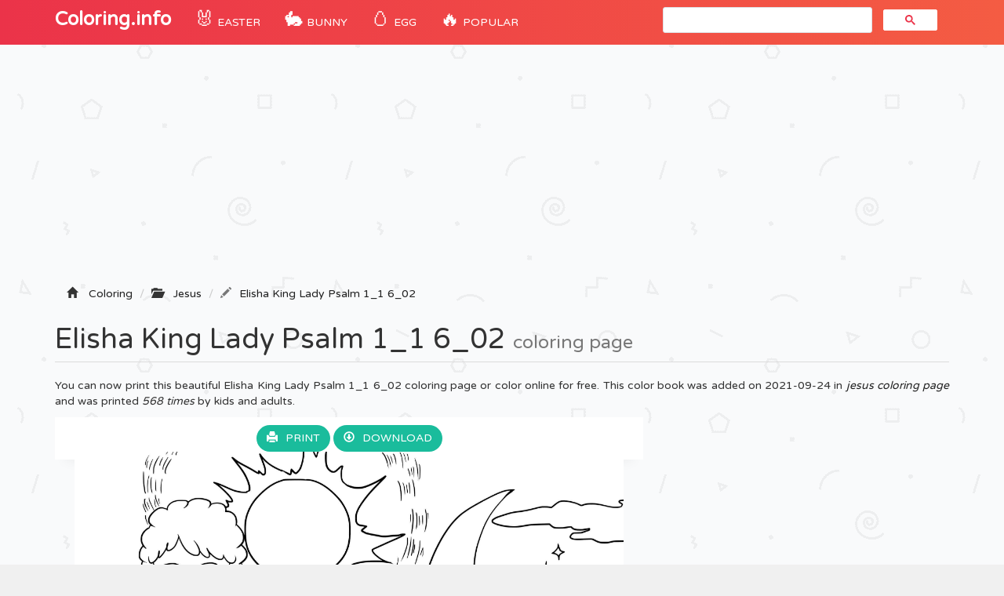

--- FILE ---
content_type: text/html; charset=UTF-8
request_url: https://coloring-pages.info/elisha-king-lady-psalm-1_1-6_02-printable-coloring-pages-book-28791
body_size: 5356
content:
<!DOCTYPE html>
<html lang="fr">
    <head>
		<title>Elisha King Lady Psalm 1_1 6_02 Coloring page Printable</title>
		<meta charset="utf-8">
		<meta name="viewport" content="width=device-width, initial-scale=1">
		<meta name="description" content="Elisha King Lady Psalm 1_1 6_02 coloring page printable and coloring book to print for free. Find more coloring pages online for kids and adults of Elisha King Lady Psalm 1_1 6_02 coloring pages to print.">		
		<link rel="icon" type="type/png" href="/images/ico.png" />
		<link href="css/bootstrap.min.css" rel="stylesheet">
	    <link href="css/4-col-portfolio.css" rel="stylesheet">
	   	<script src="js/menu.js"></script>

	    <!-- HTML5 Shim and Respond.js IE8 support of HTML5 elements and media queries -->
	    <!-- WARNING: Respond.js doesn't work if you view the page via file:// -->
	    <!--[if lt IE 9]>
	        <script src="https://oss.maxcdn.com/libs/html5shiv/3.7.0/html5shiv.js"></script>
	        <script src="https://oss.maxcdn.com/libs/respond.js/1.4.2/respond.min.js"></script>
	    <![endif]-->
		<script type="text/javascript">var switchTo5x=true;</script>
		<script type="text/javascript">stLight.options({publisher: "db631f6e-74ee-4355-9d66-7dac697f0b46", doNotHash: false, doNotCopy: false, hashAddressBar: false});</script>
    	<script type="text/javascript">if( parent.frames.length > 0 ) { parent.location.href = location.href; }	</script> 
    	<!-- Fonction expérimental G.Ad -->
    	<script async src="//pagead2.googlesyndication.com/pagead/js/adsbygoogle.js"></script>
		<script>
		  (adsbygoogle = window.adsbygoogle || []).push({
		    google_ad_client: "ca-pub-1752920863941063",
		    enable_page_level_ads: true
		  });
		</script>
		<!-- Google Tag Manager -->
		<script>(function(w,d,s,l,i){w[l]=w[l]||[];w[l].push({'gtm.start':
		new Date().getTime(),event:'gtm.js'});var f=d.getElementsByTagName(s)[0],
		j=d.createElement(s),dl=l!='dataLayer'?'&l='+l:'';j.async=true;j.src=
		'https://www.googletagmanager.com/gtm.js?id='+i+dl;f.parentNode.insertBefore(j,f);
		})(window,document,'script','dataLayer','GTM-WN6N4CW');</script>
		<!-- End Google Tag Manager -->
		<!-- Snow <script type="text/javascript" src="js/snowstorm.js"></script> -->
    </head>
	<body>

		<!-- Google Tag Manager (noscript) -->
		<noscript><iframe src="https://www.googletagmanager.com/ns.html?id=GTM-WN6N4CW"
		height="0" width="0" style="display:none;visibility:hidden"></iframe></noscript>
		<!-- End Google Tag Manager (noscript) -->

		<!-- Navigation -->
	    <nav class="navbar navbar-inverse navbar-static-top" role="navigation">
	        <div class="container">
	            <!-- Brand and toggle get grouped for better mobile display -->
	            <div class="navbar-header">
	                <button type="button" class="navbar-toggle" data-toggle="collapse" data-target=".js-navbar-collapse">
	                    <span class="sr-only">Toggle navigation</span>
	                    <span class="icon-bar"></span>
	                    <span class="icon-bar"></span>
	                    <span class="icon-bar"></span>
	                </button>
	                <a class="navbar-brand" href="/" title="Coloring Pages">Coloring.info</a>
	            </div>

		<div class="collapse navbar-collapse js-navbar-collapse">
			<ul class="nav navbar-nav">
				<li class="dropdown mega-dropdown">	
					<a href="/eastercoloringpages" title="Easter coloring" class="dropdown-toggle cool-link"><span class="emoji">🐰</span> Easter</a>
				</li>
				<li class="dropdown mega-dropdown">	
					<a href="/easterbunnycoloringpages" title="Easter bunny" class="dropdown-toggle cool-link"><span class="emoji">🐇</span> Bunny</a>
				</li>
				<li class="dropdown mega-dropdown">	
					<a href="/eastereggcoloringpages" title="Easter egg" class="dropdown-toggle cool-link"><span class="emoji">🥚</span> Egg</a>
				</li>
				<li class="dropdown mega-dropdown">	
					<a href="#" class="dropdown-toggle cool-link" data-toggle="dropdown"><span class="emoji">🔥</span> POPULAR</a>
					<ul class="dropdown-menu mega-dropdown-menu">
						<li>
							<ul class="container">								
								<li><a href="/adults" title="coloring pages for adults">Adult</a></li>
								<li><a href="/shopkins" title="Shopkins Coloring pages">Shopkins</a></li>
								<li><a href="/fivenightsatfreddysfnaf" title="Five Nights At Freddys Coloring pages">FNAF</a></li>
								<li><a href="/emoji" title="Emoji Coloring pages">Emoji</a></li>
								<li><a href="/starwars" title="Star Wars Coloring pages">Star Wars</a></li>
								<li><a href="/ninjago" title="Ninjago Coloring pages">Ninjago</a></li>
								<li><a href="/frozen" title="Frozen Coloring pages">Frozen</a></li>			
								<li><a href="/pawpatrol" title="Paw patrol Coloring pages">Paw patrol</a></li>
								<li><a href="/pokemon" title="Pokemon Coloring pages">Pokemon</a></li>
								<li><a href="/minecraft" title="Minecraft Coloring pages">Minecraft</a></li>
								<li><a href="/mylittlepony" title="My little pony Coloring pages">My little pony</a></li>
								<li><a href="/pusheen" title="Pusheen Coloring pages">Pusheen</a></li>
								<li><a href="/pjmasks" title="PJ Masks Coloring pages">PJ Masks</a></li>
								<li><a href="/puppy" title="Puppy Coloring pages">Puppy</a></li>
								<li><a href="/kids" title="Coloring pages for Kids">Coloring pages for Kids</a></li>
								<li><a href="/girls" title="Coloring pages for Girls">Coloring pages for Girls</a></li>
								<li><a href="/teens" title="Coloring pages for Teens">Coloring pages for Teens</a></li>
							</ul>
						</li>
					</ul>		
				</li>
			</ul>
			<!-- google search -->
				<script async src="https://cse.google.com/cse.js?cx=b8efd57e97faab277"></script>
				<div id="search" class="col-md-4 offset-md-4"><div class="gcse-search"></div></div>
			
			</div><!-- /.nav-collapse -->
	  </nav>

	  <!-- Ads -->
		<div class="container">
			<div class="row">
					<script async src="//pagead2.googlesyndication.com/pagead/js/adsbygoogle.js"></script>
					<ins class="adsbygoogle"
						 style="display:block"
						 data-ad-client="ca-pub-1752920863941063"
						 data-ad-slot="1802636761"
						 data-ad-format="auto"></ins>
					<script>
					(adsbygoogle = window.adsbygoogle || []).push({});
					</script>
			</div>
		<script type="text/javascript">
		function ImagetoPrint(source) {
		    return "<html><head><script>function step1(){\n" +
		            "setTimeout('step2()', 10);}\n" +
		            "function step2(){window.print();window.close()}\n" +
		            "</scri" + "pt></head><body onload='step1()'>\n" +
		            "<img src='" + source + "' /></body></html>";
		}
		function PrintImage(source) {
		    Pagelink = "about:blank";
		    var pwa = window.open(Pagelink, "_new");
		    pwa.document.open();
		    pwa.document.write(ImagetoPrint(source));
		    pwa.document.close();
		}
		</script>

	<!-- Titre de la page -->
    <div class="row ad" >
        <div class="col-lg-12">
        	<!-- Breadcrumbs -->
		    <ol class="breadcrumb" itemscope itemtype="http://schema.org/BreadcrumbList" class="fildarianne">
				<li itemprop="itemListElement" itemscope itemtype="http://schema.org/ListItem"><span class="glyphicon glyphicon-home"></span>
					<a itemprop="item" title="Coloring Pages" href="/"><span itemprop="name">Coloring</span></a>
					<meta itemprop="position" content="1" />
				</li>
				<li itemprop="itemListElement" itemscope itemtype="http://schema.org/ListItem"><span class="glyphicon glyphicon-folder-open"></span>
					<a itemprop="item" href="/jesuscoloringpages" title="jesus"><span itemprop="name">Jesus</span></a><meta itemprop="position" content="2" />
				</li>
				<li class="breadcrumb-item active" itemprop="itemListElement" itemscope itemtype="http://schema.org/ListItem"><span class="glyphicon glyphicon-pencil"></span><a itemprop="item" title="Printable Elisha King Lady Psalm 1_1 6_02" href="/elisha-king-lady-psalm-1_1-6_02-printable-coloring-pages-book-28791"><span itemprop="name">Elisha King Lady Psalm 1_1 6_02</span></a>
					<meta itemprop="position" content="3" />
				</li>
			</ol>
            <h1 class="page-header titrePageCoverH1">Elisha King Lady Psalm 1_1 6_02 <small>coloring page</small></h1>
            <p class="hidden-xs hidden-sm">You can now print this beautiful Elisha King Lady Psalm 1_1 6_02 coloring page or color online for free. This color book was added on 2021-09-24 in <i><a href="/jesuscoloringpages" title="jesus coloring">jesus coloring page</a></i> and was printed <i>568 times</i> by kids and adults.
							</p>
        </div>
    </div>

    <!-- Contenu de la page -->
    <div class="row">
    	
    	<!-- Coloriage -->
        <div class="col-md-8" itemscope itemtype="http://schema.org/ImageGallery">
        	<figure itemprop="associatedMedia" itemscope itemtype="http://schema.org/ImageObject">
	        	<div class="backgroundColoriage">
	        		<div class="row text-center">
						<span>
							<a class="btn" href="#" onclick="PrintImage('images/ccovers/1632498808Elisha-King-Lady-Psalm-1_1-6_02.jpg'); return false;"><span class="glyphicon glyphicon-print"></span>Print</a>
						</span>
						  
						<span class="hidden-xs hidden-sm">
							<a class="btn" href="images/ccovers/1632498808Elisha-King-Lady-Psalm-1_1-6_02.jpg" download><span class="glyphicon glyphicon-download"></span>Download</a>
						</span>	
					</div>
		        	
		        	<!-- Image --> 
		        	<img itemprop="contentUrl" class="col-xs-12 col-md-12 img-rounded transparent" src="images/ccovers/1632498808Elisha-King-Lady-Psalm-1_1-6_02.jpg" alt="Elisha King Lady Psalm 1_1 6_02 coloring" title="Print Elisha King Lady Psalm 1_1 6_02 coloring page">

		        	<!-- AddThis -->
		        	<div class="addthis_inline_share_toolbox"></div>
		        	
		        	<!-- Amazon 
		        	<div id="amzn-assoc-ad-c4316072-1702-4f6b-9247-6f7bb51b0ba3"></div><script async src="//z-na.amazon-adsystem.com/widgets/onejs?MarketPlace=US&adInstanceId=c4316072-1702-4f6b-9247-6f7bb51b0ba3"></script> --> 
	        	</div>

	        	<div class="row">
	    			<div class="col-md-6 col-sm-6">
	    				<script async src="//pagead2.googlesyndication.com/pagead/js/adsbygoogle.js"></script>
						<ins class="adsbygoogle"
							 style="display:inline-block;width:336px;height:280px"
							 data-ad-client="ca-pub-1752920863941063"
							 data-ad-slot="6242213034"></ins>
						<script>
						(adsbygoogle = window.adsbygoogle || []).push({});
						</script>
	    			</div>
	    			<div class="col-md-6 col-sm-6">
	    				<div class="col-sm-12 icones"><span><span class="glyphicon glyphicon-stats"></span>568 prints</span></div>
						<div class="col-sm-12 icones"><span><span class="glyphicon glyphicon-calendar"></span>2021-09-24</span></div>
						<div class="col-sm-12 icones"><span><span class="glyphicon glyphicon-folder-open"></span><a class="tagCoverLink" href="/jesuscoloringpages">Jesus</a></span>
						</div>
						<div class="col-sm-12 icones"><span><span class="glyphicon glyphicon-file"></span>File Type : Jpg image</span></div>
						<div class="col-sm-12 icones"><span><span class="glyphicon glyphicon-fullscreen"></span>Resolution : 2481x1754</span></div>
						<div class="col-sm-12 icones"><span><span class="glyphicon glyphicon-info-sign"></span>Size : 250,56 KB</span></div>	
	    			</div>
	    		</div>
	    		<!-- schema -->
	    		<meta itemprop="width" content="2481" >
       	 		<meta itemprop="height" content="1754">
       	 		<meta itemprop="uploadDate" content="2021-09-24">
       	 		<meta itemprop="fileFormat" content="Jpg">
       	 		<meta itemprop="contentSize" content="250,56 KB">
       	 		<meta itemprop="name" content="Coloriage Elisha King Lady Psalm 1_1 6_02">
       	 		<meta itemprop="about" content="Jesus">
	    	</figure>
        </div>

        <!-- ADS 336x280-->
        <div class="col-md-4 adsCover hidden-xs hidden-sm">
        	<!-- Coloring-pages 300x600 -->
			<script async src="//pagead2.googlesyndication.com/pagead/js/adsbygoogle.js"></script>
			<ins class="adsbygoogle"
			     style="display:inline-block;width:300px;height:600px"
			     data-ad-client="ca-pub-1752920863941063"
			     data-ad-slot="3208857826"></ins>
			<script>
			(adsbygoogle = window.adsbygoogle || []).push({});
			</script>

			<!-- Top Category -->
			<div class="row">
		      <div class="col-lg-3 col-md-1 col-sm-2 col-xs-3 topcategorieCover"><a href="/disneycoloringpages"><img alt="Disney" class="topcategorie" src="/images/topcategorie/disney.jpeg"></a></div>
		      <div class="col-lg-3 col-md-1 col-sm-2 col-xs-3 topcategorieCover"><a href="/pawpatrolcoloringpages"><img alt="Paw Patrol" class="topcategorie" src="/images/topcategorie/pat-patrouille.jpg"></a></div>
		      <div class="col-lg-3 col-md-1 col-sm-2 col-xs-3 topcategorieCover"><a href="/ninjagocoloringpages"><img alt="Ninjago" class="topcategorie" src="/images/topcategorie/ninjago.jpg"></a></div>
		      <div class="col-lg-3 col-md-1 col-sm-2 col-xs-3 topcategorieCover"><a href="/pokemoncoloringpages"><img alt="Pokemon" class="topcategorie" src="/images/topcategorie/pokemon.jpg"></a></div>
		      <div class="col-lg-3 col-md-1 col-sm-2 col-xs-3 topcategorieCover"><a href="/princesscoloringpages"><img alt="Princess" class="topcategorie" src="/images/topcategorie/princesse.png"></a></div>
		      <div class="col-lg-3 col-md-1 col-sm-2 col-xs-3 topcategorieCover"><a href="/moanacoloringpages"><img alt="Moana" class="topcategorie" src="/images/topcategorie/vaiana.png"></a></div>
		      <div class="col-lg-3 col-md-1 col-sm-2 col-xs-3 topcategorieCover"><a href="/frozencoloringpages"><img alt="Frozen" class="topcategorie" src="/images/topcategorie/reine-des-neiges.jpg"></a></div>
		      <div class="col-lg-3 col-md-1 col-sm-2 col-xs-3 topcategorieCover"><a href="/spidermancoloringpages"><img alt="Spiderman" class="topcategorie" src="/images/topcategorie/spiderman.jpg"></a></div>
		      <div class="col-lg-3 col-md-1 col-sm-2 col-xs-3 topcategorieCover"><a href="/shopkinscoloringpages"><img alt="Shopkins" class="topcategorie" src="/images/topcategorie/shopkins.jpg"></a></div>
		    </div>
        </div>
    </div>


	<!-- Page Heading Contenu 2-->
    <div class="row">
        <div class="col-lg-12">
            <h2 class="page-header titrePageCoverH1">Explore More Printable jesus                <small>coloring book</small>
            </h2>
        </div>
    </div>

	<!-- Contenu 2 -->
	<div class="row">
		<div class="col-md-2 col-xs-4 portfolio-item titres"><a href="activity-jesus-loves-the-little-children-printable-coloring-pages-book-14234"><img class="img-responsive img-rounded" src="/images/minicovers/1475249850activity-jesus-loves-the-little-children.gif" title="Print activity jesus loves the little children Coloring" alt="Printable activity jesus loves the little children coloring pages"/><span class="titresCategorie">activity jesus loves the little children</span></a></div><div class="col-md-2 col-xs-4 portfolio-item titres"><a href="moses-rock-one-exodus-17_1-7_02-printable-coloring-pages-book-28711"><img class="img-responsive img-rounded" src="/images/minicovers/1632498788Moses-Rock-One-Exodus-17_1-7_02.jpg" title="Print Moses Rock One Exodus 17_1 7_02 Coloring" alt="Printable Moses Rock One Exodus 17_1 7_02 coloring pages"/><span class="titresCategorie">Moses Rock One Exodus 17_1 7_02</span></a></div><div class="col-md-2 col-xs-4 portfolio-item titres"><a href="cartoon-jesus-light-printable-coloring-pages-book-23510"><img class="img-responsive img-rounded" src="/images/minicovers/1570137443cartoon-jesus-light.png" title="Print cartoon jesus light Coloring" alt="Printable cartoon jesus light coloring pages"/><span class="titresCategorie">cartoon jesus light</span></a></div><div class="col-md-2 col-xs-4 portfolio-item titres"><a href="jacob-ladder-dream-genesis-28_12-22_04-printable-coloring-pages-book-28785"><img class="img-responsive img-rounded" src="/images/minicovers/1632498806Jacob-Ladder-Dream-Genesis-28_12-22_04.jpg" title="Print Jacob Ladder Dream Genesis 28_12 22_04 Coloring" alt="Printable Jacob Ladder Dream Genesis 28_12 22_04 coloring pages"/><span class="titresCategorie">Jacob Ladder Dream Genesis 28_12 22_04</span></a></div><div class="col-md-2 col-xs-4 portfolio-item titres"><a href="elisha-king-lady-psalm-1_1-6_04-printable-coloring-pages-book-28823"><img class="img-responsive img-rounded" src="/images/minicovers/1632498818Elisha-King-Lady-Psalm-1_1-6_04.jpg" title="Print Elisha King Lady Psalm 1_1 6_04 Coloring" alt="Printable Elisha King Lady Psalm 1_1 6_04 coloring pages"/><span class="titresCategorie">Elisha King Lady Psalm 1_1 6_04</span></a></div><div class="col-md-2 col-xs-4 portfolio-item titres"><a href="great-commission-matthew-great-commission-16-20_03-printable-coloring-pages-book-28766"><img class="img-responsive img-rounded" src="/images/minicovers/1632498802Great-Commission-Matthew-Great-Commission-16-20_03.jpg" title="Print Great Commission Matthew Great Commission 16 20_03 Coloring" alt="Printable Great Commission Matthew Great Commission 16 20_03 coloring pages"/><span class="titresCategorie">Great Commission Matthew Great Commission 16 20_03</span></a></div><div class="col-md-2 col-xs-4 portfolio-item titres"><a href="good-samaritan-luke-10_25-37_03-printable-coloring-pages-book-28851"><img class="img-responsive img-rounded" src="/images/minicovers/1632498825Good-Samaritan-Luke-10_25-37_03.jpg" title="Print Good Samaritan Luke 10_25 37_03 Coloring" alt="Printable Good Samaritan Luke 10_25 37_03 coloring pages"/><span class="titresCategorie">Good Samaritan Luke 10_25 37_03</span></a></div><div class="col-md-2 col-xs-4 portfolio-item titres"><a href="lehi-found-a-ball-of-curious-called-the-liahona-printable-coloring-pages-book-23497"><img class="img-responsive img-rounded" src="/images/minicovers/1570137425Lehi-found-a-ball-of-curious-called-the-Liahona.jpg" title="Print Lehi found a ball of curious called the Liahona Coloring" alt="Printable Lehi found a ball of curious called the Liahona coloring pages"/><span class="titresCategorie">Lehi found a ball of curious called the Liahona</span></a></div><div class="col-md-2 col-xs-4 portfolio-item titres"><a href="ten-lepers-luke-17_11-19_02-printable-coloring-pages-book-28761"><img class="img-responsive img-rounded" src="/images/minicovers/1632498800Ten-Lepers-Luke-17_11-19_02.jpg" title="Print Ten Lepers Luke 17_11 19_02 Coloring" alt="Printable Ten Lepers Luke 17_11 19_02 coloring pages"/><span class="titresCategorie">Ten Lepers Luke 17_11 19_02</span></a></div><div class="col-md-2 col-xs-4 portfolio-item titres"><a href="transfiguration-matthew-17_1-9_02-printable-coloring-pages-book-28731"><img class="img-responsive img-rounded" src="/images/minicovers/1632498793Transfiguration-Matthew-17_1-9_02.jpg" title="Print Transfiguration Matthew 17_1 9_02 Coloring" alt="Printable Transfiguration Matthew 17_1 9_02 coloring pages"/><span class="titresCategorie">Transfiguration Matthew 17_1 9_02</span></a></div>	</div>


<!-- AddThis --> 
<script type="text/javascript" src="//s7.addthis.com/js/300/addthis_widget.js#pubid=ra-51a8214b2227e93e"></script> 



					<!-- /.row -->

	        <div class="row">
				<div class="col-md-12">
					<script async src="//pagead2.googlesyndication.com/pagead/js/adsbygoogle.js"></script>
					<!-- Bottom -->
					<ins class="adsbygoogle"
					     style="display:block"
					     data-ad-client="ca-pub-1752920863941063"
					     data-ad-slot="5956338235"
					     data-ad-format="auto"></ins>
					<script>
					(adsbygoogle = window.adsbygoogle || []).push({});
					</script>
				</div>
			</div>


		<!-- Footer -->
		<footer database="No">
		    <div class="row">
                <div class="row">
	                <div class="col-lg-8">
	                    <p>Copyright 2003 - 2026 © <a href="/" title="Coloring pages">Coloring.info</a> - <a href="&#109;&#97;&#105;&#108;&#116;&#111;&#58;&#105;&#110;&#102;&#111;&#64;&#99;&#111;&#108;&#111;&#114;&#105;&#97;&#103;&#101;&#46;&#105;&#110;&#102;&#111;&#63;&#98;&#111;&#100;&#121;&#61;&#87;&#101;&#98;&#115;&#105;&#116;&#101;&#58;&#67;&#111;&#108;&#111;&#114;&#105;&#110;&#103;&#46;&#105;&#110;&#102;&#111;" rel="nofollow"><span class="glyphicon glyphicon-question-sign"></span>Contact us</a></p>
	                </div>
	                <div class="col-lg-4">
	                    <p class="FooterQuestionCommentaires"><a href="https://www.youtube.com/coloriageinfo1"><i class="bi bi-youtube"></i>📺 YouTube</a></p>
	                </div>
            	</div> 
            </div> 
            <!-- /.row -->
		</footer>

		<!-- jQuery -->
    	<script src="js/jquery.js"></script>

    	<!-- Menu
    	<script src="js/menu.js"></script> -->

	    <!-- Bootstrap Core JavaScript -->
	    <script src="js/bootstrap.min.js"></script>

		<!-- ReadMore -->
	   	<script src="js/index.js"></script>
	   	<script src='https://cdnjs.cloudflare.com/ajax/libs/jquery/2.1.3/jquery.min.js'></script>

	<script defer src="https://static.cloudflareinsights.com/beacon.min.js/vcd15cbe7772f49c399c6a5babf22c1241717689176015" integrity="sha512-ZpsOmlRQV6y907TI0dKBHq9Md29nnaEIPlkf84rnaERnq6zvWvPUqr2ft8M1aS28oN72PdrCzSjY4U6VaAw1EQ==" data-cf-beacon='{"version":"2024.11.0","token":"9928c95b93a540f2be00f31d6b8a2549","r":1,"server_timing":{"name":{"cfCacheStatus":true,"cfEdge":true,"cfExtPri":true,"cfL4":true,"cfOrigin":true,"cfSpeedBrain":true},"location_startswith":null}}' crossorigin="anonymous"></script>
</body>

</html>

--- FILE ---
content_type: text/html; charset=utf-8
request_url: https://www.google.com/recaptcha/api2/aframe
body_size: 113
content:
<!DOCTYPE HTML><html><head><meta http-equiv="content-type" content="text/html; charset=UTF-8"></head><body><script nonce="lA07CltzdN3tLc4yThkklQ">/** Anti-fraud and anti-abuse applications only. See google.com/recaptcha */ try{var clients={'sodar':'https://pagead2.googlesyndication.com/pagead/sodar?'};window.addEventListener("message",function(a){try{if(a.source===window.parent){var b=JSON.parse(a.data);var c=clients[b['id']];if(c){var d=document.createElement('img');d.src=c+b['params']+'&rc='+(localStorage.getItem("rc::a")?sessionStorage.getItem("rc::b"):"");window.document.body.appendChild(d);sessionStorage.setItem("rc::e",parseInt(sessionStorage.getItem("rc::e")||0)+1);localStorage.setItem("rc::h",'1769478510876');}}}catch(b){}});window.parent.postMessage("_grecaptcha_ready", "*");}catch(b){}</script></body></html>